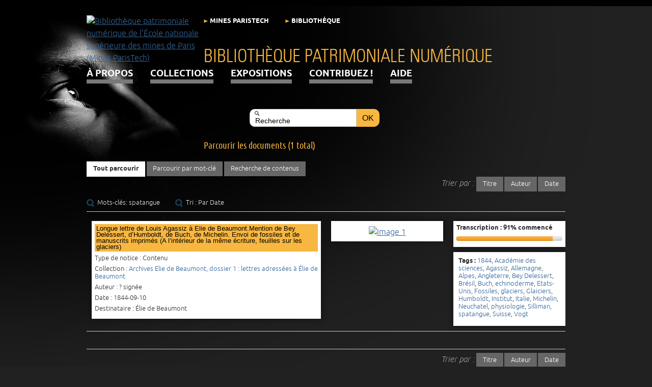

--- FILE ---
content_type: text/html; charset=utf-8
request_url: https://patrimoine.minesparis.psl.eu/items/browse?tags=spatangue
body_size: 6813
content:
<!DOCTYPE html>
<html lang="fr">
<head>
    <meta charset="utf-8">
    <meta name="viewport" content="width=device-width, initial-scale=1.0, maximum-scale=1.0, minimum-scale=1.0, user-scalable=yes" />
        <meta name="description" content="Participez à la numérisation des fonds : transcrivez, corrigez, taguez, commentez !" />
        <link rel="shortcut icon" href="/themes/BibPatNumMines/favicon.ico" type="image/x-icon" />
    <title>Parcourir les documents (1 total) | Bibliothèque patrimoniale numérique de l’École nationale supérieure des mines de Paris (Mines ParisTech)</title>
    <link rel="alternate" type="application/rss+xml" title="Flux RSS Omeka" href="/items/browse?tags=spatangue&amp;output=rss2" /><link rel="alternate" type="application/atom+xml" title="Flux Atom Omeka" href="/items/browse?tags=spatangue&amp;output=atom" />        <!-- Stylesheets -->
    <link href="/themes/BibPatNumMines/css/scripto.css?v=2.7.1" media="all" rel="stylesheet" type="text/css" >
<link href="/plugins/GuestUser/views/public/css/guest-user.css?v=2.7.1" media="all" rel="stylesheet" type="text/css" >
<link href="/themes/BibPatNumMines/css/commenting.css?v=2.7.1" media="all" rel="stylesheet" type="text/css" >
<link href="/plugins/ShortcodeCarousel/views/public/css/jcarousel.responsive.css?v=2.7.1" media="all" rel="stylesheet" type="text/css" >
<link href="/plugins/Geolocation/views/shared/css/geolocation-marker.css?v=2.7.1" media="all" rel="stylesheet" type="text/css" >
<link href="/themes/BibPatNumMines/css/fonts.css?v=2.7.1" media="all" rel="stylesheet" type="text/css" >
<link href="/themes/BibPatNumMines/css/common.css?v=2.7.1" media="all" rel="stylesheet" type="text/css" >
<link href="/themes/BibPatNumMines/css/skeleton.css?v=2.7.1" media="all" rel="stylesheet" type="text/css" >
<link href="/themes/BibPatNumMines/css/jquery-ui-ajax.css?v=2.7.1" media="all" rel="stylesheet" type="text/css" >    <!-- JavaScripts -->
    <script type="text/javascript" src="//ajax.googleapis.com/ajax/libs/jquery/1.12.4/jquery.min.js"></script>
<script type="text/javascript">
    //<!--
    window.jQuery || document.write("<script type=\"text\/javascript\" src=\"\/application\/views\/scripts\/javascripts\/vendor\/jquery.js?v=2.7.1\" charset=\"utf-8\"><\/script>")    //-->
</script>
<script type="text/javascript" src="//ajax.googleapis.com/ajax/libs/jqueryui/1.11.2/jquery-ui.min.js"></script>
<script type="text/javascript">
    //<!--
    window.jQuery.ui || document.write("<script type=\"text\/javascript\" src=\"\/application\/views\/scripts\/javascripts\/vendor\/jquery-ui.js?v=2.7.1\" charset=\"utf-8\"><\/script>")    //-->
</script>
<script type="text/javascript">
    //<!--
    jQuery.noConflict();    //-->
</script>
<script type="text/javascript" src="/themes/BibPatNumMines/javascripts/vendor/jquery.lazyload.js?v=2.7.1"></script>
<script type="text/javascript" src="/plugins/GuestUser/views/public/javascripts/guest-user.js?v=2.7.1"></script>
<script type="text/javascript" src="/plugins/Commenting/views/public/javascripts/commenting.js?v=2.7.1"></script>
<script type="text/javascript" src="/application/views/scripts/javascripts/vendor/tinymce/tinymce.min.js?v=2.7.1"></script>
<script type="text/javascript">
    //<!--
    Commenting.pluginRoot = 'https://patrimoine.minesparis.psl.eu/commenting/comment/'    //-->
</script>
<script type="text/javascript" src="/plugins/ShortcodeCarousel/views/public/javascripts/jcarousel.responsive.js?v=2.7.1"></script>
<script type="text/javascript" src="/plugins/ShortcodeCarousel/views/public/javascripts/jquery.jcarousel.min.js?v=2.7.1"></script>
<script type="text/javascript" src="//maps.googleapis.com/maps/api/js?key= AIzaSyA14qrfACTXlHnYtTFx4VLTkLBtSpUTEiE "></script>
<script type="text/javascript" src="/plugins/Geolocation/views/shared/javascripts/map.js?v=2.7.1"></script>
<script type="text/javascript" src="/themes/BibPatNumMines/javascripts/vendor/modernizr.js?v=2.7.1"></script>
<!--[if (gte IE 6)&(lte IE 8)]><script type="text/javascript" src="/application/views/scripts/javascripts/vendor/selectivizr.js?v=2.7.1"></script><![endif]-->
<script type="text/javascript" src="/application/views/scripts/javascripts/vendor/respond.js?v=2.7.1"></script>
<script type="text/javascript" src="/themes/BibPatNumMines/javascripts/globals.js?v=2.7.1"></script></head>
<body class="items browse">
            <div id="wrap">
        <header class="container">
            <div id='guest-user-register-info'></div>            <div id="logo" class="three columns omega">
                                <a href="https://www.minesparis.psl.eu/" target="_blank"><img src="https://patrimoine.minesparis.psl.eu/files/theme_uploads/Logo_Mines-ParisTech.png" alt="Bibliothèque patrimoniale numérique de l’École nationale supérieure des mines de Paris (Mines ParisTech)" /></a>            </div>
            <div id="header-tools" class="nine columns">
                <div class="two columns alpha">
                   <a class="header-link" href="https://www.minesparis.psl.eu/">MINES ParisTech</a>
                </div>
                <div class="two columns">
                    <a class="header-link" href="https://www.bib.minesparis.psl.eu/">Bibliothèque</a>
                </div>
                
            </div>
            <div class="nine columns">
                <div id="site-title" class="nine columns">
                    <a href="https://patrimoine.minesparis.psl.eu" >Bibliothèque patrimoniale numérique</a>
                </div>
            </div>
            <div class="nine columns">
                <nav id="primary-nav" class="top">
                    <ul class="navigation">
    <li>
        <a href="/apropos">À propos</a>
    </li>
    <li>
        <a href="/collections">Collections</a>
    </li>
    <li>
        <a href="/exhibits">Expositions</a>
    </li>
    <li>
        <a href="/contribuer">Contribuez !</a>
    </li>
    <li>
        <a href="/aide">Aide</a>
    </li>
</ul>                </nav>
                <nav id="mobile-nav" class="top">
                    <ul class="navigation">
    <li>
        <a href="/apropos">À propos</a>
    </li>
    <li>
        <a href="/collections">Collections</a>
    </li>
    <li>
        <a href="/exhibits">Expositions</a>
    </li>
    <li>
        <a href="/contribuer">Contribuez !</a>
    </li>
    <li>
        <a href="/aide">Aide</a>
    </li>
</ul>                </nav>
            </div>
        <!-- 10/07/2017 Déplacement de la barre de recherche sous les menus de navigation pour qu’elle soit plus visible. -->
        <!-- 10/07/2017 On passe le  'show_advanced' => true à false. Pour empêcher l’accès à la recherche avancée qui donne sur une page de résultats différente de celle de SOlr. Il n’est pas bon de faire cohabiter deux moteurs de recherche mais il semblerait qu’il ne soit pas possible de supprimer le moteur de recherche par défaut. -->    
            <div class="nine columns" id="search-tool">
                 <div id="search-container" class="four columns offset-by-four omega ">
                    <form id="search-form" name="search-form" action="/solr-search/results/interceptor" method="get"><input type="text" name="query" id="query" value="Recherche" onblur="if (this.value == &#39;&#39;) { this.value= &#39;Recherche&#39;; }" onclick="this.value = &#39;&#39;;"><input type="hidden" name="query_type" value="boolean" id="query_type">    <input type="submit" name="submit_search" id="submit_search" value="Ok"></form>
                </div>
            </div>    
        </header>
                <div id="content" class="container">
        <section id="intro" role="introduction" class="nine columns offset-by-three">
    <h1>Parcourir les documents (1 total)</h1>
</section>
<section id="primary" class="twelve columns">
    <nav id="browse-header" class="navigation items-nav secondary-nav twelve columns alpha omega">
    <div class="eight columns alpha">
        <ul class="navigation">
    <li class="active">
        <a href="/items/browse">Tout parcourir</a>
    </li>
    <li>
        <a href="/items/tags">Parcourir par mot-clé</a>
    </li>
    <li>
        <a href="/items/search">Recherche de contenus</a>
    </li>
</ul>    </div>
    <div class="four columns omega">
        <div class="right">
                    </div>
    </div>
    <div class="eight columns alpha">
            </div>
        <div class="four columns offset-by-eight omega">
        <div id="sort-links" class="right">
            <span class="sort-label">Trier par :&nbsp;</span><ul id="sort-links-list"><li  ><a href="/items/browse?tags=spatangue&amp;sort_field=Dublin+Core%2CTitle">Titre</a></li><li  ><a href="/items/browse?tags=spatangue&amp;sort_field=Dublin+Core%2CCreator">Auteur</a></li><li  ><a href="/items/browse?tags=spatangue&amp;sort_field=Dublin+Core%2CDate">Date</a></li></ul>        </div>
    </div>
            <div class="twelve columns alpha omega">
        <div id="search-filters"><ul><li class="tags">Mots-clés: spatangue</li><li>Tri : Par Date</li></ul></div>    </div>
    </nav>
<br class="clear" />
<div class="item hentry">
    <div class="six columns alpha">
        <div class="item-meta row">
            <h2><a href="/document/Beaumont_01_080" class="permalink">Longue lettre de Louis Agassiz à Elie de Beaumont.Mention de Bey Delessert, d’Humboldt, de Buch, de Michelin. Envoi de fossiles et de manuscrits imprimés (A l’intérieur de la même écriture, feuilles sur les glaciers)</a></h2>
                        <div class="record-type">Type de notice : Contenu</div>
                                    <div class="item-collection">Collection : <a href="/Elie_de_Beaumont_archives_dossier1">Archives Elie de Beaumont, dossier 1 : lettres adressées à Élie de Beaumont</a></div>
                                    <div class="item-creator">Auteur : ? signée</div>
                                    <div class="item-date">Date : 1844-09-10</div>
                                    <div class="item-description">Destinataire : Élie de Beaumont</div>
                        <span class="Z3988" title="ctx_ver=Z39.88-2004&amp;rft_val_fmt=info%3Aofi%2Ffmt%3Akev%3Amtx%3Adc&amp;rfr_id=info%3Asid%2Fomeka.org%3Agenerator&amp;rft.creator=%3F+sign%C3%A9e&amp;rft.date=1844-09-10&amp;rft.format=Dimension+%3A+Circa+A4+ou+inf%C3%A9rieur&amp;rft.source=%C3%89cole+des+mines+de+Paris%2C+Dossier+1+%3A+Lettres+%C3%A0+%C3%89lie+de+Beaumont%2C+pi%C3%A8ce+80&amp;rft.rights=%C5%92uvre+%3A+Domaine+public&amp;rft.title=Longue+lettre+de+Louis+Agassiz+%C3%A0+Elie+de+Beaumont.Mention+de+Bey+Delessert%2C+d%E2%80%99Humboldt%2C+de+Buch%2C+de+Michelin.+Envoi+de+fossiles+et+de+manuscrits+imprim%C3%A9s+%28A+l%E2%80%99int%C3%A9rieur+de+la+m%C3%AAme+%C3%A9criture%2C+feuilles+sur+les+glaciers%29&amp;rft.description=Destinataire+%3A+%C3%89lie+de+Beaumont&amp;rft.type=document&amp;rft.identifier=https%3A%2F%2Fpatrimoine.minesparis.psl.eu%2Fitems%2Fbrowse"></span>        </div>
    </div>
<!-- Passer  <div class="three columns[...]>">APRES <div class="three columns [...]>: permet de mettre l’image avant la transcription-->    
    <div class="three columns ">
                    <div class="item-img row center-div" class="image_liste_documents" >
                <a href="/document/Beaumont_01_080"><img class[data-uri]" data-original="="lazy" src="https://patrimoine.minesparis.psl.eu/files/square_thumbnails/Elie_de_Beaumont_archives_dossier1/Beaumont_01_080/Beaumont_01_080_01.jpg" alt="Image 1" title="Image 1"></a>            </div>
            </div>

    <div class="three columns omega">
                    <div class="scripto-stats row">
                            <p><strong>Transcription : 91% commencé</strong></p>
                                <div class="progress"><div title="0% terminé" class="bar bar-success" style="width:0%;"></div><div title="91% à vérifier" class="bar bar-warning" style="width:91%;"></div></div>            </div>
                <div class="tags row">
            <p><strong>Tags :</strong>
                                    <a href="/items/browse?tags=1844" rel="tag">1844</a>, <a href="/items/browse?tags=Acad%C3%A9mie+des+sciences" rel="tag">Académie des sciences</a>, <a href="/items/browse?tags=Agassiz" rel="tag">Agassiz</a>, <a href="/items/browse?tags=Allemagne" rel="tag">Allemagne</a>, <a href="/items/browse?tags=Alpes" rel="tag">Alpes</a>, <a href="/items/browse?tags=Angleterre" rel="tag">Angleterre</a>, <a href="/items/browse?tags=Bey+Delessert" rel="tag">Bey Delessert</a>, <a href="/items/browse?tags=Br%C3%A9sil" rel="tag">Brésil</a>, <a href="/items/browse?tags=Buch" rel="tag">Buch</a>, <a href="/items/browse?tags=echinoderme" rel="tag">echinoderme</a>, <a href="/items/browse?tags=Etats-Unis" rel="tag">Etats-Unis</a>, <a href="/items/browse?tags=Fossiles" rel="tag">Fossiles</a>, <a href="/items/browse?tags=glaciers" rel="tag">glaciers</a>, <a href="/items/browse?tags=Glaiciers" rel="tag">Glaiciers</a>, <a href="/items/browse?tags=Humboldt" rel="tag">Humboldt</a>, <a href="/items/browse?tags=Institut" rel="tag">Institut</a>, <a href="/items/browse?tags=Italie" rel="tag">Italie</a>, <a href="/items/browse?tags=Michelin" rel="tag">Michelin</a>, <a href="/items/browse?tags=Neuchatel" rel="tag">Neuchatel</a>, <a href="/items/browse?tags=physiologie" rel="tag">physiologie</a>, <a href="/items/browse?tags=Silliman" rel="tag">Silliman</a>, <a href="/items/browse?tags=spatangue" rel="tag">spatangue</a>, <a href="/items/browse?tags=Suisse" rel="tag">Suisse</a>, <a href="/items/browse?tags=Vogt" rel="tag">Vogt</a>                            </p>
        </div>
            </div>
</div>
<br class="clear" />
<nav id="browse-footer" class="navigation items-nav secondary-nav twelve columns alpha omega">
    <div class="eight columns alpha">
            </div>
        <div class="four columns offset-by-eight omega">
        <div id="sort-links" class="right">
            <span class="sort-label">Trier par :&nbsp;</span><ul id="sort-links-list"><li  ><a href="/items/browse?tags=spatangue&amp;sort_field=Dublin+Core%2CTitle">Titre</a></li><li  ><a href="/items/browse?tags=spatangue&amp;sort_field=Dublin+Core%2CCreator">Auteur</a></li><li  ><a href="/items/browse?tags=spatangue&amp;sort_field=Dublin+Core%2CDate">Date</a></li></ul>        </div>
    </div>
    </nav>

    <script type="text/javascript">
        jQuery(function($){
            $("img.lazy").lazyload({
                effect : "fadeIn"
            });
        });
    </script>
</section>
            </div>
            <footer class="container">
                                                <div id="bas" class="center-div">
                    <ul id="communication">
                        <li><a id="plandesite-bouton" class="bouton">Plan du site</a></li>
                        <li><a href="/contact">Contacts</a></li>
                        <li><a href="/charte">Charte d’utilisation</a></li>
                        <li><a href="/legal">Mentions légales</a></li>
<!--                        <li><a href="/confidentiel">Confidentialité</a></li> -->
                                                <li><a href="https://www.minesparis.psl.eu/">Copyright MINES ParisTech 2012-2026</a></li>
                                                                        <li><a href="/users/login">S’identifier</a></li>
                                                                                            </ul>
                </div>
                <div id="plandesite" class="twelve columns">
                    <div id="adresse" class="two columns">
                        <span>Bibliothèque MINES ParisTech</span>
                        <p>
                            60, Boulevard Saint-Michel<br />
                            75272 PARIS Cedex 06<br />
                            Tél. : +33 1 40 51 90 00
                        </p>
                        <div id="horaires">
                            <span>Horaires</span>
                            <p>Du lundi au vendredi<br />de 9h à 18h30                            </p>
                            <a href="https://www.minesparis.psl.eu/Ecole/Implantations/" class="bouton">Implantations</a>
                        </div>
                    </div>
                                                            <div id="presentation" class="three columns omega">
                        <span>Présentation</span>
                        <div class="simple-page-text"><ul  class="simple-page-titles"><li class="simple-page-title"><a href="/apropos">À propos</a></li><li class="simple-page-title"><a href="/charte">Charte d&#039;utilisation</a></li><li class="simple-page-title"><a href="/legal">Mentions légales</a></li><li class="simple-page-title"><a href="/confidentiel">Confidentialité</a></li><li class="simple-page-title"><a href="/informations_techniques">Informations techniques</a></li><li class="simple-page-title"><a href="/contacts">Contacts</a></li><li class="simple-page-title"><a href="/contribuer">Contribuez !</a></li><li class="simple-page-title"><a href="/aide">Aide</a></li></ul></div>                    </div>
                                        <div id="collection" class="four columns">
                        <span>Collections</span>
                            <div id="collection-tree"><ul><li><a href="/Archives">Archives</a><ul><li><a href="/Elie_de_Beaumont_archives">Archives d’Élie de Beaumont, 1817-1861</a><ul><li><a href="/collections/show/54">Archives d&#039;Élie de Beaumont, dossier 6 : notes géologiques diverses, certaines se rapportant à la Carte géologique de France.</a></li><li><a href="/Elie_de_Beaumont_archives_dossier1">Archives Elie de Beaumont, dossier 1 : lettres adressées à Élie de Beaumont</a></li><li><a href="/Elie_de_Beaumont_archives_dossier2">Archives Elie de Beaumont, dossier 2 : lettres écrites par Elie de Beaumont</a></li><li><a href="/Elie_de_Beaumont_archives_dossier3">Archives Elie de Beaumont, dossier 3 : Notes et sujets d&#039;examen des cours donnés à l&#039;École des mines de Paris,</a></li><li><a href="/Elie_de_Beaumont_archives_dossier4">Archives Elie de Beaumont, dossier 4 : Divers documents n&#039;appartenant pas à Élie de Beaumont : Neiboux, Sauvage, Durocher, Daubréée, Fouornel, Martins. Manuscrit et épreuve corrigée du discours préliminaire sur la carte géologique de France de Brochant.</a></li><li><a href="/Elie_de_Beaumont_archives_dossier5">Archives Élie de Beaumont, dossier 5 : papiers d&#039;Élie de Beaumont sur la Carte géologique de France.</a></li></ul></li><li><a href="/Le_Play_archives">Archives de Frédéric Le Play, 1829-1845</a></li><li><a href="/collections/show/22">Archives de Gillet de Laumont, 1767-1834</a><ul><li><a href="/collections/show/56">Archives Gillet de Laumont, dossier 1: lettres écrites par Gillet de Laumont</a></li><li><a href="/collections/show/67">Archives Gillet de Laumont, dossier 2 : lettres reçues par Gillet de Laumont</a></li></ul></li><li><a href="/Archives_administration">Archives de l’administration de l’École, guerre 1914-1918</a></li><li><a href="/collections/show/68">Catalogues des collections minéralogiques de l’École des mines de Paris 1794-1845</a></li></ul></li><li><a href="/Laboratoires_EMP_archives">Archives des laboratoires de chimie et de minéralogie de l&#039;École des mines de Paris. 1795-1934</a><ul><li><a href="/collections/show/48">Archives du Bureau des essais. 1845-1934</a></li><li><a href="/collections/show/47">Archives du Laboratoire de chimie. 1847-1892</a></li><li><a href="/collections/show/40">Archives du Laboratoire des essais. 1795-1843</a></li></ul></li><li><a href="/Ecole_des_mines">École des mines de Paris</a><ul><li><a href="/Cours">Cours de l’École des mines de Paris</a></li><li><a href="/Journaux_de_voyage">Journaux et mémoires de voyage de MM. les Élèves</a></li></ul></li><li><a href="/Cartographie">Fonds cartographique</a><ul><li><a href="/Atlas_cartes">Atlas et cartes</a></li><li><a href="/Cartes_g%C3%A9ologiques_XIXe">Cartes géologiques départementales du XIXᵉ siècle</a></li></ul></li><li><a href="/collections/show/18">Fonds divers</a><ul><li><a href="/Instruments">Instruments scientifiques anciens de l&#039;École des mines de Paris et modèles</a></li><li><a href="/Livres_anciens">Livres anciens ou manuscrits d’exception</a></li></ul></li><li><a href="/collections/show/69">Notes de recherche du centre de Morphologie mathématique</a></li><li><a href="/Periodiques">Périodiques</a><ul><li><a href="/Annales_des_mines_Admin">Annales des Mines - Partie administrative</a></li><li><a href="/Statistiques_industrie_min%C3%A9rale">Compte rendu des travaux des ingénieurs des mines pendant l’année… puis Statistique de l’industrie minérale en…</a></li><li><a href="/Annales_des_mines">Journal et Annales des mines - Mémoires</a></li></ul></li></ul></div>                    </div>
                                        <div id="exposition" class="three columns omega">
                        <span>Expositions</span>
                        <ul>
                            <li><a href="/exhibits/show/bergbuchlein" >Le Bergbüchlein (imprimé de 1505)</a></li>
<li><a href="/exhibits/show/guerre_14_18_emp" >L&#039;École des mines de Paris et la guerre 14-18</a></li>
<li><a href="/exhibits/show/mines_au_feminin" >Les mines au féminin : femmes savantes, ouvrières et ingénieures (XVIe-XXe siècle)</a></li>
<li><a href="/exhibits/show/laboratoires_ecole" >Histoire des laboratoires de minéralogie et de chimie de l&#039;École des mines de Paris</a></li>
                        </ul>
                    </div>
                                    </div>
                <div id="findepage">
                    <div id="partenaire">
                        <a id="psl" href="http://www.parissciencesetlettres.org" title="Paris Sciences et Lettres" target="blank" rel="nofollow" >Paris Sciences et Lettres</a>
                        <a id="abc" href="https://www.minesparis.psl.eu/Ecole/Vie-associative/ABC-Mines" title="ABC Mines - Association des Amis de la Bibliothèque et des Collections de l'École des mines de Paris" target="blank" rel="nofollow" >ABC Mines</a>
                        <a id="abes" href="http://www.abes.fr" title="Agence bibliographique de l'enseignement supérieur" target="blank" rel="nofollow" >Abes</a>
                        <a id="bnf" href="http://www.bnf.fr" title="Bibliothèque nationale de France" target="blank" rel="nofollow" >BnF</a>
                    </div>
                    <div class="right">
                        <div id="omeka">Fièrement propulsé par <a href="https://omeka.org">Omeka</a>.</div>
                                            </div>
                </div>
            </footer>
        </div>
        <script type="text/javascript">
            jQuery(document).ready(function($){
                    $( "#tabs" ).tabs({
        heightStyle: "content",
        event: "click",
        hide: { effect: "fast", duration: 200 },
        beforeLoad: function( event, ui ) {
            if ( ui.tab.data( 'loaded' ) ) {
                event.preventDefault();
                return;
            };

            ui.tab.addClass('transmit');
            ui.panel.html('<section class="orange mpt ten columns"><div class="element row unique transmit"><h2>Chargement en cours</h2><p>&nbsp;</p></div></section>');

            ui.jqXHR.done(function() {
                ui.panel.html('');
                // Attention : la première classe doit être une couleur.
                var color = ui.tab.attr('class').split(' ')[0];
                ui.panel.wrap('<section class="' + color + ' mpt ten columns"></section>');
                ui.tab.data( 'loaded', true );
                ui.tab.removeClass('transmit');
            });

            ui.jqXHR.fail(function() {
                ui.panel.html(
                    '<section id="tabs-3" class="rouge mpt ten columns">'
                    + '<div class="element row unique">'
 + '<h2>Erreur</h2>'
 + "<p>Cet onglet est temporairement inaccessible. Veuillez réessayer ultérieurement.</p>"
                    + '</div></section>');
                ui.tab.data( 'loaded', false );
                ui.tab.removeClass('transmit');
            });
        }
    });
    $( "#tabs li" ).removeClass( "ui-corner-top" ).addClass( "ui-corner-left" );                Omeka.showAdvancedForm();
                Omeka.showPlanDeSite();
                Omeka.dropDown();
                Omeka.dropDownDocument();
            });
        </script>
                <!-- Matomo -->
        <script>
          var _paq = window._paq = window._paq || [];
          /* tracker methods like "setCustomDimension" should be called before "trackPageView" */
          _paq.push(['trackPageView']);
          _paq.push(['enableLinkTracking']);
          (function() {
            var u="https://matomo.biblibre.com/";
            _paq.push(['setTrackerUrl', u+'piwik.php']);
            _paq.push(['setSiteId', '122']);
            var d=document, g=d.createElement('script'), s=d.getElementsByTagName('script')[0];
            g.async=true; g.src=u+'piwik.js'; s.parentNode.insertBefore(g,s);
          })();
        </script>
        <!-- End Matomo Code -->
    </body>
</html>
